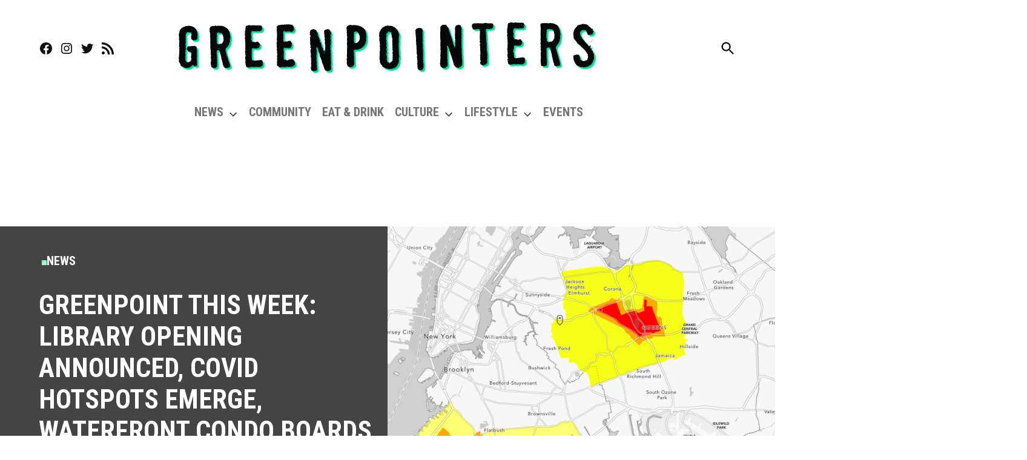

--- FILE ---
content_type: text/html; charset=utf-8
request_url: https://www.google.com/recaptcha/api2/aframe
body_size: 265
content:
<!DOCTYPE HTML><html><head><meta http-equiv="content-type" content="text/html; charset=UTF-8"></head><body><script nonce="lJlAnSEiufz8o3sUhnXeGw">/** Anti-fraud and anti-abuse applications only. See google.com/recaptcha */ try{var clients={'sodar':'https://pagead2.googlesyndication.com/pagead/sodar?'};window.addEventListener("message",function(a){try{if(a.source===window.parent){var b=JSON.parse(a.data);var c=clients[b['id']];if(c){var d=document.createElement('img');d.src=c+b['params']+'&rc='+(localStorage.getItem("rc::a")?sessionStorage.getItem("rc::b"):"");window.document.body.appendChild(d);sessionStorage.setItem("rc::e",parseInt(sessionStorage.getItem("rc::e")||0)+1);localStorage.setItem("rc::h",'1768973650842');}}}catch(b){}});window.parent.postMessage("_grecaptcha_ready", "*");}catch(b){}</script></body></html>

--- FILE ---
content_type: application/javascript; charset=utf-8
request_url: https://greenpointers.com/app/plugins/newspack-plugin/dist/reader-activation.js?ver=4.3.4
body_size: 2880
content:
(()=>{"use strict";var e={d:(t,n)=>{for(var r in n)e.o(n,r)&&!e.o(t,r)&&Object.defineProperty(t,r,{enumerable:!0,get:n[r]})},o:(e,t)=>Object.prototype.hasOwnProperty.call(e,t),r:e=>{"undefined"!=typeof Symbol&&Symbol.toStringTag&&Object.defineProperty(e,Symbol.toStringTag,{value:"Module"}),Object.defineProperty(e,"__esModule",{value:!0})}},t={};e.r(t),e.d(t,{authenticateOTP:()=>R,default:()=>M,dispatchActivity:()=>y,getActivities:()=>g,getAuthStrategy:()=>T,getCaptchaToken:()=>x,getOTPHash:()=>P,getReader:()=>E,getUniqueActivitiesBy:()=>v,hasAuthLink:()=>b,refreshAuthentication:()=>S,setAuthStrategy:()=>I,setAuthenticated:()=>A,setReaderEmail:()=>k,store:()=>m});const n={reader:"reader",data:"data",activity:"activity",overlay:"overlay"},r=Object.values(n);function a(e){return r.includes(e)?`newspack-ras-${e}`:""}function o(e,t){if(!(e=a(e)))throw new Error("Invalid event");window.dispatchEvent(new CustomEvent(e,{detail:t}))}window.newspack_reader_data=window.newspack_reader_data||{};const i={storePrefix:newspack_reader_data?.store_prefix||"np_reader_",storage:newspack_reader_data?.is_temporary?window.sessionStorage:window.localStorage,collections:{maxItems:1e3,maxAge:2592e6}},s=[];function c(e,t=!1){if(!e)throw new Error("Key is required.");const n=[i.storePrefix];return t&&n.push("_"),n.push(e),n.join("")}function d(e){const t=u("unsynced",!0)||[];t.includes(e)||(t.push(e),w("unsynced",t,!0))}function u(e,t=!1){if(!e)throw new Error("Key is required.");return(n=i.storage.getItem(c(e,t)))&&"string"==typeof n?JSON.parse(n):n;var n}function w(e,t,r=!1){if(!e)throw new Error("Key is required.");if(null==t)throw new Error("Value cannot be undefined or null.");if("_"===e[0])throw new Error("Key cannot start with an underscore.");var a;i.storage.setItem(c(e,r),(a=t,JSON.stringify(a))),r||o(n.data,{key:e,value:t})}function f(e){if(!e)return"";const t=`; ${document.cookie}`.split(`; ${e}=`);return 2===t.length?decodeURIComponent(t.pop().split(";").shift()):void 0}function l(e,t,n=365){const r=new Date;r.setTime(r.getTime()+24*n*60*60*1e3),document.cookie=`${e}=${t}; expires=${r.toUTCString()}; path=/`}function p(e=9){let t="";const n="abcdefghijklmnopqrstuvwxyzABCDEFGHIJKLMNOPQRSTUVWXYZ0123456789";for(let r=0;r<e;r++){const e=Math.floor(Math.random()*n.length);t+=n.charAt(e)}return t}setInterval((()=>{if(!s.length||newspack_reader_data?.is_temporary)return;const e=s.shift();(function(e){if(!e)return Promise.reject("Key is required.");if(!newspack_reader_data.api_url||!newspack_reader_data.nonce)return Promise.reject("API not available.");const t=u(e),n={key:e};t&&(n.value=JSON.stringify(t));const r=new XMLHttpRequest;return r.open(n.value?"POST":"DELETE",newspack_reader_data.api_url,!0),r.setRequestHeader("Content-Type","application/json"),r.setRequestHeader("X-WP-Nonce",newspack_reader_data.nonce),r.send(JSON.stringify(n)),new Promise(((e,t)=>{r.onreadystatechange=()=>{if(4===r.readyState)return 200!==r.status?t(r):e(r)}}))})(e).then((()=>function(e){const t=u("unsynced",!0)||[];t.includes(e)&&(t.splice(t.indexOf(e),1),w("unsynced",t,!0))}(e))).catch((()=>d(e)))}),1e3);const h=[],_={get:function(){return h||[]},add:function(e=""){return e||(e=p()),h.push(e),o(n.overlay,{overlays:h}),e},remove:function(e){if(!e)return h;const t=h.indexOf(e);return t>-1&&h.splice(t,1),o(n.overlay,{overlays:h}),h}};window.newspack_ras_config=window.newspack_ras_config||{};const m=function(){const e=u("unsynced",!0)||[];for(const t of e)s.push(t);if(newspack_reader_data?.items&&!newspack_reader_data?.is_temporary){const t=Object.keys(newspack_reader_data.items);for(const n of t)e.includes(n)||w(n,JSON.parse(newspack_reader_data.items[n]))}return{get:e=>{if(!e)throw new Error("Key is required.");return u(e)},set:(e,t,n=!0)=>{w(e,t,!1),n&&(d(e),s.push(e))},delete:e=>{if(!e)throw new Error("Key is required.");i.storage.removeItem(c(e)),o(n.data,{key:e,value:void 0}),d(e),s.push(e)},add:(e,t)=>{if(!e)throw new Error("Key cannot be empty.");if(!t)throw new Error("Value cannot be empty.");let n=u(e)||[];if(!Array.isArray(n))throw new Error(`Store key '${e}' is not an array.`);if(i.collections.maxAge){const e=Date.now();n=n.filter((t=>!t.timestamp||e-t.timestamp<i.collections.maxAge))}n.push(t),n=n.slice(-i.collections.maxItems),w(e,n)}}}();function y(e,t,r=0){const a={action:e,data:t,timestamp:r||Date.now()};return m.add("activity",a),o(n.activity,a),a}function g(e){const t=m.get("activity")||[];return e?t.filter((t=>t.action===e)):t}function v(e,t){const n=g(e),r=[],a={};for(const e of n){const n="function"==typeof t?t(e):e.data[t];a[n]||(r.push(e),a[n]=!0)}return r}function k(e){if(!e)return;const t=E();t.email=e,m.set("reader",t,!1),o(n.reader,t)}function A(e=!0){const t=m.get("reader")||{};if(!t.email)throw new Error("Reader email not set");t.authenticated=Boolean(e),m.set("reader",t,!1),o(n.reader,t)}function S(){const e=f("np_auth_reader");e?(k(e),A(!0)):k(f("np_auth_intention"))}function E(){return m.get("reader")||{}}function b(){const e=E(),t=f("np_auth_link");return!(!e?.email||!t)}const O=["pwd","link"];function P(){return f("np_otp_hash")}function R(e){return new Promise(((t,n)=>{const r=P(),a=E()?.email;return r?a?e?void fetch("",{method:"POST",headers:{Accept:"application/json"},body:new URLSearchParams({action:newspack_ras_config.otp_auth_action,email:a,hash:r,code:e})}).then((e=>e.json())).then((({success:e,message:r,data:o})=>{const i={...o,email:a,authenticated:!!e,message:r};A(!!e),e?t(i):n(i)})):n({message:"Invalid code"}):n({message:"You must provide an email"}):n({message:"Code has expired",expired:!0})}))}function I(e){if(!O.includes(e))throw new Error("Invalid authentication strategy");return l("np_auth_strategy",e),e}function T(){return P()?"otp":f("np_auth_strategy")}function x(e="submit"){return new Promise(((t,n)=>{const{grecaptcha:r}=window;if(!r||!newspack_ras_config)return t("");const{captcha_site_key:a}=newspack_ras_config;if(!a)return t("");r?.ready||n("Error loading the reCaptcha library."),r.ready((()=>{r.execute(a,{action:e}).then((e=>t(e))).catch((e=>n(e)))}))}))}const j={store:m,overlays:_,on:function(e,t){if(!(e=a(e)))throw new Error("Invalid event");window.addEventListener(e,t)},off:function(e,t){if(!(e=a(e)))throw new Error("Invalid event");window.removeEventListener(e,t)},dispatchActivity:y,getActivities:g,getUniqueActivitiesBy:v,setReaderEmail:k,setAuthenticated:A,refreshAuthentication:S,getReader:E,hasAuthLink:b,getOTPHash:P,authenticateOTP:R,setAuthStrategy:I,getAuthStrategy:T,getCaptchaToken:x};function q(...e){e.forEach((e=>{Array.isArray(e)&&"string"==typeof e[0]?y(...e):"function"==typeof e?e(j):console.warn("Invalid newspackRAS.push argument",e)}))}window.newspackRASInitialized||function(){const e=newspack_ras_config,t=e?.authenticated_email||f("np_auth_intention"),r=!!e?.authenticated_email,a=E(),i={email:t||a?.email,authenticated:r};var s;a?.email===i?.email&&a?.authenticated===i?.authenticated||m.set("reader",i,!1),o(n.reader,i),function(){const e=newspack_ras_config.cid_cookie;f(e)||l(e,p(12))}(),(s=j).on("activity",(({detail:{action:e,data:t,timestamp:n}})=>{if("article_view"!==e)return;const r=new Date(n);r.setHours(0),r.setMinutes(0),r.setSeconds(0),r.setMilliseconds(0);const a=6-r.getDay();r.setDate(r.getDate()+a);const o=r.getTime(),i=s.store.get("article_view_per_week")||{};i[o]||(i[o]={}),i[o][t.post_id]=!0,s.store.set("article_view_per_week",i),r.setMonth(r.getMonth()+1),r.setDate(1);const c=r.getTime(),d=s.store.get("article_view_per_month")||{};d[c]||(d[c]={}),d[c][t.post_id]=!0,s.store.set("article_view_per_month",d)})),function(){if(f("np_auth_reader"))return;const e=setInterval((()=>{const t=E(),n=f("np_auth_intention");if(n&&t.email!==n)k(n);else{const t=f("np_auth_reader");t&&(k(t),A(!0),clearInterval(e))}}),1e3)}(),function(){const e=document.querySelectorAll(".newspack-newsletters-subscribe,.newspack-subscribe-form,.mc4wp-form");e.length&&e.forEach((e=>{"FORM"!==e.tagName&&(e=e.querySelector("form")),e&&e.addEventListener("submit",(()=>{m.set("is_newsletter_subscriber",!0)}))}))}(),(newspack_reader_data?.reader_activity||[]).forEach((({action:e,data:t})=>y(e,t))),function(){const e=document.referrer?new URL(document.referrer).hostname:"";e&&e!==window.location.hostname&&m.set("referrer",e.replace("www.","").trim().toLowerCase())}(),window.newspackReaderActivation=j,window.newspackRAS=window.newspackRAS||[],window.newspackRAS.forEach((e=>q(e))),window.newspackRAS.push=q,window.newspackRASInitialized=!0}();const M=j;var L=window;for(var C in t)L[C]=t[C];t.__esModule&&Object.defineProperty(L,"__esModule",{value:!0})})();

--- FILE ---
content_type: application/javascript; charset=utf-8
request_url: https://fundingchoicesmessages.google.com/f/AGSKWxUfRXaizgsh2mR3LFed8fxHKCdKaBTfZ0UbEaHUkXkWe8OVttxOM3Tb5fEuYuJmLvmiZDFGUtLyhpG5OQ6y6VJP7k_g_n3rIIw6iXAMpts4qb_e9AU7axD2HBEDOKCP4M0obXyBp8KID3_g68hvmKO5kYNZo8Us3IWy01NkcJlisawY6YruZaPtwEub/_-ads/static-/lazy-ads-/dynamiccsad?-advert-100x100._sidebar_ad/
body_size: -1294
content:
window['394d379c-47bc-4bff-a5a9-a68ff852eede'] = true;